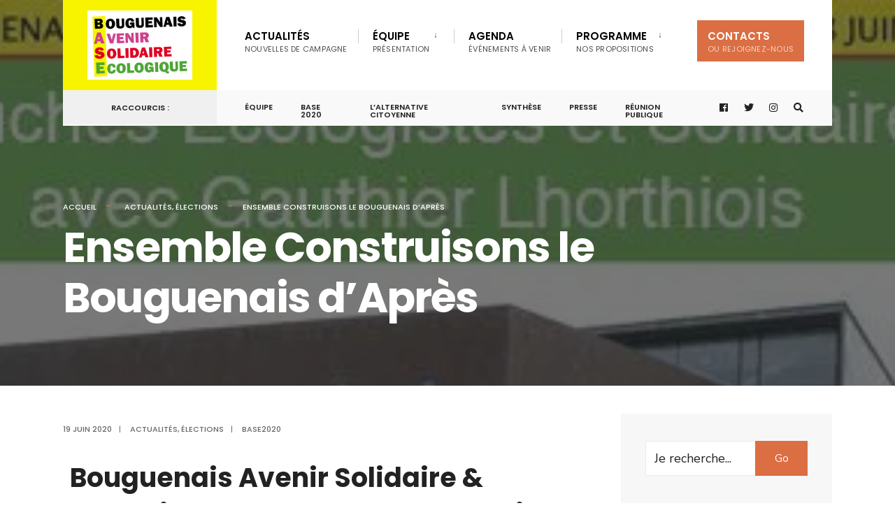

--- FILE ---
content_type: text/html; charset=UTF-8
request_url: https://www.base2020.fr/2020/06/ensemble-construisons-le-bouguenais-dapres/
body_size: 15998
content:
<!DOCTYPE html>
<html lang="fr-FR">
<head><meta charset="UTF-8">

<!-- Set the viewport width to device width for mobile -->
<meta name="viewport" content="width=device-width, initial-scale=1" />

<link rel="pingback" href="https://www.base2020.fr/xmlrpc.php" />

<title>Ensemble Construisons le Bouguenais d&rsquo;Après &#8211; BASE2020</title>
<link rel='dns-prefetch' href='//fonts.googleapis.com' />
<link rel='dns-prefetch' href='//s.w.org' />
<link rel="alternate" type="application/rss+xml" title="BASE2020 &raquo; Flux" href="https://www.base2020.fr/feed/" />
<link rel="alternate" type="application/rss+xml" title="BASE2020 &raquo; Flux des commentaires" href="https://www.base2020.fr/comments/feed/" />
<link rel="alternate" type="application/rss+xml" title="BASE2020 &raquo; Ensemble Construisons le Bouguenais d&rsquo;Après Flux des commentaires" href="https://www.base2020.fr/2020/06/ensemble-construisons-le-bouguenais-dapres/feed/" />
		<script type="text/javascript">
			window._wpemojiSettings = {"baseUrl":"https:\/\/s.w.org\/images\/core\/emoji\/12.0.0-1\/72x72\/","ext":".png","svgUrl":"https:\/\/s.w.org\/images\/core\/emoji\/12.0.0-1\/svg\/","svgExt":".svg","source":{"concatemoji":"https:\/\/www.base2020.fr\/wp-includes\/js\/wp-emoji-release.min.js?ver=5.3.20"}};
			!function(e,a,t){var n,r,o,i=a.createElement("canvas"),p=i.getContext&&i.getContext("2d");function s(e,t){var a=String.fromCharCode;p.clearRect(0,0,i.width,i.height),p.fillText(a.apply(this,e),0,0);e=i.toDataURL();return p.clearRect(0,0,i.width,i.height),p.fillText(a.apply(this,t),0,0),e===i.toDataURL()}function c(e){var t=a.createElement("script");t.src=e,t.defer=t.type="text/javascript",a.getElementsByTagName("head")[0].appendChild(t)}for(o=Array("flag","emoji"),t.supports={everything:!0,everythingExceptFlag:!0},r=0;r<o.length;r++)t.supports[o[r]]=function(e){if(!p||!p.fillText)return!1;switch(p.textBaseline="top",p.font="600 32px Arial",e){case"flag":return s([127987,65039,8205,9895,65039],[127987,65039,8203,9895,65039])?!1:!s([55356,56826,55356,56819],[55356,56826,8203,55356,56819])&&!s([55356,57332,56128,56423,56128,56418,56128,56421,56128,56430,56128,56423,56128,56447],[55356,57332,8203,56128,56423,8203,56128,56418,8203,56128,56421,8203,56128,56430,8203,56128,56423,8203,56128,56447]);case"emoji":return!s([55357,56424,55356,57342,8205,55358,56605,8205,55357,56424,55356,57340],[55357,56424,55356,57342,8203,55358,56605,8203,55357,56424,55356,57340])}return!1}(o[r]),t.supports.everything=t.supports.everything&&t.supports[o[r]],"flag"!==o[r]&&(t.supports.everythingExceptFlag=t.supports.everythingExceptFlag&&t.supports[o[r]]);t.supports.everythingExceptFlag=t.supports.everythingExceptFlag&&!t.supports.flag,t.DOMReady=!1,t.readyCallback=function(){t.DOMReady=!0},t.supports.everything||(n=function(){t.readyCallback()},a.addEventListener?(a.addEventListener("DOMContentLoaded",n,!1),e.addEventListener("load",n,!1)):(e.attachEvent("onload",n),a.attachEvent("onreadystatechange",function(){"complete"===a.readyState&&t.readyCallback()})),(n=t.source||{}).concatemoji?c(n.concatemoji):n.wpemoji&&n.twemoji&&(c(n.twemoji),c(n.wpemoji)))}(window,document,window._wpemojiSettings);
		</script>
		<style type="text/css">
img.wp-smiley,
img.emoji {
	display: inline !important;
	border: none !important;
	box-shadow: none !important;
	height: 1em !important;
	width: 1em !important;
	margin: 0 .07em !important;
	vertical-align: -0.1em !important;
	background: none !important;
	padding: 0 !important;
}
</style>
	<link rel='stylesheet' id='validate-engine-css-css'  href='https://www.base2020.fr/wp-content/plugins/wysija-newsletters/css/validationEngine.jquery.css?ver=2.13' type='text/css' media='all' />
<link rel='stylesheet' id='wp-block-library-css'  href='https://c0.wp.com/c/5.3.20/wp-includes/css/dist/block-library/style.min.css' type='text/css' media='all' />
<style id='wp-block-library-inline-css' type='text/css'>
.has-text-align-justify{text-align:justify;}
</style>
<link rel='stylesheet' id='contact-form-7-css'  href='https://www.base2020.fr/wp-content/plugins/contact-form-7/includes/css/styles.css?ver=5.1.9' type='text/css' media='all' />
<link rel='stylesheet' id='eleslider-style-css'  href='https://www.base2020.fr/wp-content/plugins/eleslider/assets/eleslider.css?ver=5.3.20' type='text/css' media='all' />
<link rel='stylesheet' id='events-manager-css'  href='https://www.base2020.fr/wp-content/plugins/events-manager/includes/css/events_manager.css?ver=5.973' type='text/css' media='all' />
<link rel='stylesheet' id='citygov-css'  href='https://www.base2020.fr/wp-content/themes/citygov/style.css?ver=5.3.20' type='text/css' media='all' />
<link rel='stylesheet' id='base2020-css'  href='https://www.base2020.fr/wp-content/themes/base2020/style.css?ver=5.3.20' type='text/css' media='all' />
<link rel='stylesheet' id='citygov-style-css'  href='https://www.base2020.fr/wp-content/themes/base2020/style.css?ver=5.3.20' type='text/css' media='all' />
<link rel='stylesheet' id='fontawesome-css'  href='https://www.base2020.fr/wp-content/themes/citygov/styles/fontawesome.css?ver=5.3.20' type='text/css' media='all' />
<link rel='stylesheet' id='citygov-mobile-css'  href='https://www.base2020.fr/wp-content/themes/citygov/style-mobile.css?ver=5.3.20' type='text/css' media='all' />
<link rel='stylesheet' id='elementor-icons-css'  href='https://www.base2020.fr/wp-content/plugins/elementor/assets/lib/eicons/css/elementor-icons.min.css?ver=5.7.0' type='text/css' media='all' />
<link rel='stylesheet' id='elementor-animations-css'  href='https://www.base2020.fr/wp-content/plugins/elementor/assets/lib/animations/animations.min.css?ver=2.9.12' type='text/css' media='all' />
<link rel='stylesheet' id='elementor-frontend-css'  href='https://www.base2020.fr/wp-content/plugins/elementor/assets/css/frontend.min.css?ver=2.9.12' type='text/css' media='all' />
<link rel='stylesheet' id='redux-google-fonts-themnific_redux-css'  href='https://fonts.googleapis.com/css?family=Nunito+Sans%3A200%2C300%2C400%2C600%2C700%2C800%2C900%2C200italic%2C300italic%2C400italic%2C600italic%2C700italic%2C800italic%2C900italic%7CPoppins%3A600%2C400%2C700%2C500&#038;subset=latin&#038;ver=1579733398' type='text/css' media='all' />
<link rel='stylesheet' id='social-logos-css'  href='https://c0.wp.com/p/jetpack/8.6.4/_inc/social-logos/social-logos.min.css' type='text/css' media='all' />
<link rel='stylesheet' id='jetpack_css-css'  href='https://c0.wp.com/p/jetpack/8.6.4/css/jetpack.css' type='text/css' media='all' />
<script type='text/javascript' src='https://c0.wp.com/c/5.3.20/wp-includes/js/jquery/jquery.js'></script>
<script type='text/javascript' src='https://c0.wp.com/c/5.3.20/wp-includes/js/jquery/jquery-migrate.min.js'></script>
<script type='text/javascript' src='https://c0.wp.com/c/5.3.20/wp-includes/js/jquery/ui/core.min.js'></script>
<script type='text/javascript' src='https://c0.wp.com/c/5.3.20/wp-includes/js/jquery/ui/widget.min.js'></script>
<script type='text/javascript' src='https://c0.wp.com/c/5.3.20/wp-includes/js/jquery/ui/position.min.js'></script>
<script type='text/javascript' src='https://c0.wp.com/c/5.3.20/wp-includes/js/jquery/ui/mouse.min.js'></script>
<script type='text/javascript' src='https://c0.wp.com/c/5.3.20/wp-includes/js/jquery/ui/sortable.min.js'></script>
<script type='text/javascript' src='https://c0.wp.com/c/5.3.20/wp-includes/js/jquery/ui/datepicker.min.js'></script>
<script type='text/javascript'>
jQuery(document).ready(function(jQuery){jQuery.datepicker.setDefaults({"closeText":"Fermer","currentText":"Aujourd\u2019hui","monthNames":["janvier","f\u00e9vrier","mars","avril","mai","juin","juillet","ao\u00fbt","septembre","octobre","novembre","d\u00e9cembre"],"monthNamesShort":["Jan","F\u00e9v","Mar","Avr","Mai","Juin","Juil","Ao\u00fbt","Sep","Oct","Nov","D\u00e9c"],"nextText":"Suivant","prevText":"Pr\u00e9c\u00e9dent","dayNames":["dimanche","lundi","mardi","mercredi","jeudi","vendredi","samedi"],"dayNamesShort":["dim","lun","mar","mer","jeu","ven","sam"],"dayNamesMin":["D","L","M","M","J","V","S"],"dateFormat":"d MM yy","firstDay":1,"isRTL":false});});
</script>
<script type='text/javascript' src='https://c0.wp.com/c/5.3.20/wp-includes/js/jquery/ui/menu.min.js'></script>
<script type='text/javascript' src='https://c0.wp.com/c/5.3.20/wp-includes/js/dist/vendor/wp-polyfill.min.js'></script>
<script type='text/javascript'>
( 'fetch' in window ) || document.write( '<script src="https://www.base2020.fr/wp-includes/js/dist/vendor/wp-polyfill-fetch.min.js?ver=3.0.0"></scr' + 'ipt>' );( document.contains ) || document.write( '<script src="https://www.base2020.fr/wp-includes/js/dist/vendor/wp-polyfill-node-contains.min.js?ver=3.26.0-0"></scr' + 'ipt>' );( window.FormData && window.FormData.prototype.keys ) || document.write( '<script src="https://www.base2020.fr/wp-includes/js/dist/vendor/wp-polyfill-formdata.min.js?ver=3.0.12"></scr' + 'ipt>' );( Element.prototype.matches && Element.prototype.closest ) || document.write( '<script src="https://www.base2020.fr/wp-includes/js/dist/vendor/wp-polyfill-element-closest.min.js?ver=2.0.2"></scr' + 'ipt>' );
</script>
<script type='text/javascript' src='https://c0.wp.com/c/5.3.20/wp-includes/js/dist/dom-ready.min.js'></script>
<script type='text/javascript' src='https://c0.wp.com/c/5.3.20/wp-includes/js/dist/a11y.min.js'></script>
<script type='text/javascript'>
/* <![CDATA[ */
var uiAutocompleteL10n = {"noResults":"Aucun r\u00e9sultat.","oneResult":"Un r\u00e9sultat trouv\u00e9. Utilisez les fl\u00e8ches haut et bas du clavier pour les parcourir. ","manyResults":"%d r\u00e9sultats trouv\u00e9s. Utilisez les fl\u00e8ches haut et bas du clavier pour les parcourir.","itemSelected":"\u00c9l\u00e9ment s\u00e9lectionn\u00e9."};
/* ]]> */
</script>
<script type='text/javascript' src='https://c0.wp.com/c/5.3.20/wp-includes/js/jquery/ui/autocomplete.min.js'></script>
<script type='text/javascript' src='https://c0.wp.com/c/5.3.20/wp-includes/js/jquery/ui/resizable.min.js'></script>
<script type='text/javascript' src='https://c0.wp.com/c/5.3.20/wp-includes/js/jquery/ui/draggable.min.js'></script>
<script type='text/javascript' src='https://c0.wp.com/c/5.3.20/wp-includes/js/jquery/ui/button.min.js'></script>
<script type='text/javascript' src='https://c0.wp.com/c/5.3.20/wp-includes/js/jquery/ui/dialog.min.js'></script>
<script type='text/javascript'>
/* <![CDATA[ */
var EM = {"ajaxurl":"https:\/\/www.base2020.fr\/wp-admin\/admin-ajax.php","locationajaxurl":"https:\/\/www.base2020.fr\/wp-admin\/admin-ajax.php?action=locations_search","firstDay":"1","locale":"fr","dateFormat":"dd\/mm\/yy","ui_css":"https:\/\/www.base2020.fr\/wp-content\/plugins\/events-manager\/includes\/css\/jquery-ui.min.css","show24hours":"1","is_ssl":"1","google_maps_api":"AIzaSyDde9Nia0MF6NPDrsJVkzWivOLWnfxHbm0","google_maps_styles":[{"elementType":"geometry","stylers":[{"color":"#ebe3cd"}]},{"elementType":"labels.text.fill","stylers":[{"color":"#523735"}]},{"elementType":"labels.text.stroke","stylers":[{"color":"#f5f1e6"}]},{"featureType":"administrative","elementType":"geometry.stroke","stylers":[{"color":"#c9b2a6"}]},{"featureType":"administrative.land_parcel","elementType":"geometry.stroke","stylers":[{"color":"#dcd2be"}]},{"featureType":"administrative.land_parcel","elementType":"labels.text.fill","stylers":[{"color":"#ae9e90"}]},{"featureType":"landscape.natural","elementType":"geometry","stylers":[{"color":"#dfd2ae"}]},{"featureType":"poi","elementType":"geometry","stylers":[{"color":"#dfd2ae"}]},{"featureType":"poi","elementType":"labels.text.fill","stylers":[{"color":"#93817c"}]},{"featureType":"poi.park","elementType":"geometry.fill","stylers":[{"color":"#a5b076"}]},{"featureType":"poi.park","elementType":"labels.text.fill","stylers":[{"color":"#447530"}]},{"featureType":"road","elementType":"geometry","stylers":[{"color":"#f5f1e6"}]},{"featureType":"road.arterial","elementType":"geometry","stylers":[{"color":"#fdfcf8"}]},{"featureType":"road.highway","elementType":"geometry","stylers":[{"color":"#f8c967"}]},{"featureType":"road.highway","elementType":"geometry.stroke","stylers":[{"color":"#e9bc62"}]},{"featureType":"road.highway.controlled_access","elementType":"geometry","stylers":[{"color":"#e98d58"}]},{"featureType":"road.highway.controlled_access","elementType":"geometry.stroke","stylers":[{"color":"#db8555"}]},{"featureType":"road.local","elementType":"labels.text.fill","stylers":[{"color":"#806b63"}]},{"featureType":"transit.line","elementType":"geometry","stylers":[{"color":"#dfd2ae"}]},{"featureType":"transit.line","elementType":"labels.text.fill","stylers":[{"color":"#8f7d77"}]},{"featureType":"transit.line","elementType":"labels.text.stroke","stylers":[{"color":"#ebe3cd"}]},{"featureType":"transit.station","elementType":"geometry","stylers":[{"color":"#dfd2ae"}]},{"featureType":"water","elementType":"geometry.fill","stylers":[{"color":"#b9d3c2"}]},{"featureType":"water","elementType":"labels.text.fill","stylers":[{"color":"#92998d"}]}],"bookingInProgress":"Veuillez patienter pendant que la r\u00e9servation est soumise.","tickets_save":"Enregistrer le billet","bookingajaxurl":"https:\/\/www.base2020.fr\/wp-admin\/admin-ajax.php","bookings_export_save":"Exporter les r\u00e9servations","bookings_settings_save":"Enregistrer","booking_delete":"Confirmez-vous vouloir le supprimer\u00a0?","booking_offset":"30","bb_full":"Sold Out","bb_book":"Book Now","bb_booking":"Booking...","bb_booked":"Booking Submitted","bb_error":"Booking Error. Try again?","bb_cancel":"Cancel","bb_canceling":"Canceling...","bb_cancelled":"Cancelled","bb_cancel_error":"Cancellation Error. Try again?","txt_search":"Rechercher","txt_searching":"Recherche en cours...","txt_loading":"Chargement en cours..."};
/* ]]> */
</script>
<script type='text/javascript' src='https://www.base2020.fr/wp-content/plugins/events-manager/includes/js/events-manager.js?ver=5.973'></script>
<link rel='https://api.w.org/' href='https://www.base2020.fr/wp-json/' />
<link rel="EditURI" type="application/rsd+xml" title="RSD" href="https://www.base2020.fr/xmlrpc.php?rsd" />
<link rel="wlwmanifest" type="application/wlwmanifest+xml" href="https://www.base2020.fr/wp-includes/wlwmanifest.xml" /> 
<link rel='prev' title='LIAISONS AÉRIENNES INTÉRIEURES: LE FERROVIAIRE DOIT PRENDRE LA PLACE DE L&rsquo;AVION' href='https://www.base2020.fr/2020/06/liaisons-aeriennes-interieures-le-ferroviaire-doit-prendre-la-place-de-lavion/' />
<link rel='next' title='Ville de Bouguenais (officiel) &#8211; Conseil Municipal 18 juin 2020' href='https://www.base2020.fr/2020/06/ville-de-bouguenais-officiel-conseil-municipal-18-juin-2020/' />
<meta name="generator" content="WordPress 5.3.20" />
<link rel="canonical" href="https://www.base2020.fr/2020/06/ensemble-construisons-le-bouguenais-dapres/" />
<link rel='shortlink' href='https://www.base2020.fr/?p=6915' />
<link rel="alternate" type="application/json+oembed" href="https://www.base2020.fr/wp-json/oembed/1.0/embed?url=https%3A%2F%2Fwww.base2020.fr%2F2020%2F06%2Fensemble-construisons-le-bouguenais-dapres%2F" />
<link rel="alternate" type="text/xml+oembed" href="https://www.base2020.fr/wp-json/oembed/1.0/embed?url=https%3A%2F%2Fwww.base2020.fr%2F2020%2F06%2Fensemble-construisons-le-bouguenais-dapres%2F&#038;format=xml" />

<link rel='dns-prefetch' href='//c0.wp.com'/>
<link rel='dns-prefetch' href='//i0.wp.com'/>
<link rel='dns-prefetch' href='//i1.wp.com'/>
<link rel='dns-prefetch' href='//i2.wp.com'/>
<link rel='dns-prefetch' href='//jetpack.wordpress.com'/>
<link rel='dns-prefetch' href='//s0.wp.com'/>
<link rel='dns-prefetch' href='//s1.wp.com'/>
<link rel='dns-prefetch' href='//s2.wp.com'/>
<link rel='dns-prefetch' href='//public-api.wordpress.com'/>
<link rel='dns-prefetch' href='//0.gravatar.com'/>
<link rel='dns-prefetch' href='//1.gravatar.com'/>
<link rel='dns-prefetch' href='//2.gravatar.com'/>
<style type='text/css'>img#wpstats{display:none}</style>			<style type="text/css">
				/* If html does not have either class, do not show lazy loaded images. */
				html:not( .jetpack-lazy-images-js-enabled ):not( .js ) .jetpack-lazy-image {
					display: none;
				}
			</style>
			<script>
				document.documentElement.classList.add(
					'jetpack-lazy-images-js-enabled'
				);
			</script>
		
<!-- Jetpack Open Graph Tags -->
<meta property="og:type" content="article" />
<meta property="og:title" content="Ensemble Construisons le Bouguenais d&rsquo;Après" />
<meta property="og:url" content="https://www.base2020.fr/2020/06/ensemble-construisons-le-bouguenais-dapres/" />
<meta property="og:description" content="Bouguenais Avenir Solidaire &amp; Ecologique avec Gauches Ecologistes et Solidaires Refusant la triangulaire mais inquiet de l&rsquo;arrivée possible de la droite macroniste, BASE devait-il rester …" />
<meta property="article:published_time" content="2020-06-19T21:26:49+00:00" />
<meta property="article:modified_time" content="2020-06-19T21:26:49+00:00" />
<meta property="og:site_name" content="BASE2020" />
<meta property="og:image" content="https://i0.wp.com/www.base2020.fr/wp-content/uploads/2020/06/cbas.jpeg?fit=413%2C586&amp;ssl=1" />
<meta property="og:image:width" content="413" />
<meta property="og:image:height" content="586" />
<meta property="og:locale" content="fr_FR" />
<meta name="twitter:creator" content="@Collectif_cBASE" />
<meta name="twitter:site" content="@Collectif_cBASE" />
<meta name="twitter:text:title" content="Ensemble Construisons le Bouguenais d&rsquo;Après" />
<meta name="twitter:image" content="https://i0.wp.com/www.base2020.fr/wp-content/uploads/2020/06/cbas.jpeg?fit=413%2C586&#038;ssl=1&#038;w=640" />
<meta name="twitter:card" content="summary_large_image" />

<!-- End Jetpack Open Graph Tags -->
<style type="text/css" title="dynamic-css" class="options-output">body,input,button,select,#wpmem_reg fieldset,#wpmem_login fieldset{font-family:"Nunito Sans";font-weight:400;font-style:normal;color:#232323;font-size:18px;}body,.postbar{background-color:#fff;}.ghost,.single .give-goal-progress,.sidebar_item,#comments .navigation a,a.page-numbers,.page-numbers.dots{background-color:#f7f7f7;}a,.events-table h3 a{color:#222;}a:hover,.events-table h3 a:hover{color:#C95D5D;}a:active,.events-table h3 a:active{color:#000;}.entry a,.events-table h3 a:hover{color:#E8816E;}.events-table h3 a:hover{border-color:#E8816E;}.entry p a:hover{background-color:#C95D5D;}.p-border,.sidebar_item,.give-goal-progress,.meta,h3#reply-title,.tagcloud a,.taggs a,.page-numbers,input,textarea,select,.nav_item a,.tp_recent_tweets ul li,.page-link a span,.post-pagination>p a{border-color:#eaeaea;}#sidebar,.post-pagination span{color:#333333;}.widgetable a{color:#000000;}.container_head,.header_fullwidth #header,.header_transparent #header.scrolled{background-color:#ffffff;}#titles{background-color:#f8f400;}#header h1 a{color:#ffffff;}.nav>li>a,.bottomnav p{font-family:Poppins;font-weight:600;font-style:normal;color:#000;font-size:15px;}.nav li.current-menu-item>a,.nav >li>a:hover{border-color:#E8816E;}.nav li ul{background-color:#222933;}.nav>li>ul:after,.nav > li.mega:hover::after{border-left-color:#222933;}.nav ul li>a,.topnav .menu_label,.topnav .social-menu span{font-family:Poppins;font-weight:400;font-style:normal;color:#fff;font-size:14px;}#main-nav>li.special>a{background-color:#db6e43;}#main-nav>li.special>a,#main-nav .special a i{color:#ffffff;}#bottombar{background-color:#f9f9f9;}#bottombar p,#bottombar a,#bottombar span,#bottombar a:hover{color:#222222;}#titles,p.menu_label{width:220px;}#titles .logo{margin-top:15px;margin-bottom:15px;}#navigation{padding-top:14px;padding-bottom:5px;}#footer,#footer .searchform input.s,.footop-right{background-color:#101010;}#footer p,#footer{color:#a8bbc4;}#footer a,#footer h2,#footer h3,#footer h4,#footer .meta,#footer .meta a,#footer .searchform input.s{color:#cedcdd;}#footer a:hover{color:#f8f400;}#footer li.cat-item,.footer-logo,#copyright,#footer .tagcloud a,#footer .tp_recent_tweets ul li,#footer .p-border,#footer .searchform input.s,#footer input,#footer .landing-section{border-color:#40535b;}.footop{background-color:#f8f400;}#footop h2,#footop a,#foo-spec{color:#333333;}h1{font-family:Poppins;font-weight:700;font-style:normal;color:#000;font-size:24px;}h1.entry-title,h1.archiv,.eleslideinside h1,.eleslideinside h2{font-family:Poppins;font-weight:700;font-style:normal;color:#222;font-size:60px;}h2.posttitle{font-family:Poppins;font-weight:700;font-style:normal;color:#222;font-size:40px;}h2,.entry h1,.entry h2,.entry h3,.entry h4,.entry h5,.entry h6{font-family:Poppins;font-weight:700;font-style:normal;color:#222;font-size:22px;}h3,.format-quote .teaser,#wpmem_reg legend, #wpmem_login legend,.give-goal-progress{font-family:Poppins;font-weight:700;font-style:normal;color:#222;font-size:22px;}h4,.tptn_posts_widget li::before,.sidebar_item .menu>li>a{font-family:Poppins;font-weight:700;font-style:normal;color:#222;font-size:17px;}h5,.comment-author cite,.tab-post h4,.tptn_title,.submit,.nav-previous a,#comments .reply a,.post-pagination,.mc4wp-form input,.woocommerce #respond input#submit, .woocommerce a.button,.woocommerce button.button, .woocommerce input.button,.tmnf_events_widget a,.post-nav-text,a.event_button,.give-btn{font-family:Poppins;font-weight:600;font-style:normal;color:#000;font-size:15px;}h6,.su-button span,.owl-nav>div,.awesome-weather-wrap{font-family:Poppins;font-weight:500;font-style:normal;color:#000;font-size:11px;}.meta,.meta a,.crumb{font-family:Poppins;font-weight:500;font-style:normal;color:#686868;font-size:11px;}a.searchSubmit,.ribbon,.woocommerce #respond input#submit,.woocommerce a.button,.woocommerce button.button.alt,.woocommerce input.button.alt,.woocommerce a.button.alt,.woocommerce button.button, .woocommerce input.button,#respond #submit,.page-numbers.current,a.mainbutton,#submit,#comments .navigation a,.tagssingle a,.contact-form .submit,.wpcf7-submit,a.comment-reply-link,.dekoline:before,.eleslideinside h2:before,.item_inn:before,.meta_more a,.owl-nav > div,.page-link>span,.button_div input,button.give-btn-reveal,.give-btn-modal,.give-submit.give-btn{background-color:#db6e43;}input.button,button.submit,#sidebar ul.menu a:hover,#sidebar ul.menu .current-menu-item>a,.page-link>span{border-color:#db6e43;}.main-breadcrumbs span:after{color:#db6e43;}a.searchSubmit,.ribbon,.ribbon a,.ribbon p,#footer .ribbon,.woocommerce #respond input#submit,.woocommerce a.button.alt,.woocommerce input.button.alt,.woocommerce a.button,.woocommerce button.button.alt, .woocommerce button.button, .woocommerce input.button,#comments .reply a,#respond #submit,#footer a.mainbutton,a.mainbutton,.tmnf_icon,a.mainbutton,#submit,#comments .navigation a,.tagssingle a,.wpcf7-submit,.mc4wp-form input[type="submit"],a.comment-reply-link,.page-numbers.current,.meta_more a,.owl-next:before,.owl-prev:before,.page-link>span,.button_div input,button.give-btn-reveal,.give-btn-modal,.give-submit.give-btn{color:#ffffff;}a.searchSubmit:hover,.ribbon:hover,a.mainbutton:hover,.entry a.ribbon:hover,.woocommerce #respond input#submit:hover,.woocommerce a.button.alt:hover,.woocommerce a.button:hover, .woocommerce button.button:hover,.woocommerce input.button.alt:hover,.woocommerce input.button:hover,.meta_more a:hover,.owl-nav>div:hover,#main-nav>li.special>a:hover,button.give-btn-reveal:hover,.give-btn-modal:hover,.give-submit.give-btn:hover{background-color:#003356;}input.button:hover,button.submit:hover{border-color:#003356;}#footer a.mainbutton:hover,.ribbon:hover,.ribbon:hover a,.ribbon a:hover,.entry a.ribbon:hover,a.mainbutton:hover,.woocommerce #respond input#submit:hover, .woocommerce a.button:hover, .woocommerce button.button:hover, .woocommerce input.button:hover,.meta_more a:hover,.owl-next:hover:before,.owl-prev:hover:before,#main-nav>li.special>a:hover,button.give-btn-reveal:hover,.give-btn-modal:hover,.give-submit.give-btn:hover{color:#ffffff;}.imgwrap,.post-nav-image,.page-header{background-color:#1E1E1E;}.page-header,.page-header a,.page-header h1,.page-header h2,.main-breadcrumbs span{color:#ffffff;}</style>
</head>

     
<body class="post-template-default single single-post postid-6915 single-format-standard elementor-default elementor-kit-6949 elementor-page elementor-page-6915">

<div class="upper tmnf-sidebar-active header_default">
   
    <div id="header" class="tranz" itemscope itemtype="http://schema.org/WPHeader">
    
    	<div class="container_head">
            
            <a class="screen-reader-text ribbon skip-link" href="#content_start">Passer au contenu</a>
    
            <div class="clearfix"></div>
            
            <div id="titles" class="tranz2">
            
                                        
                <a class="logo" href="https://www.base2020.fr/">
                
                    <img class="tranz" src="https://www.base2020.fr/wp-content/uploads/2020/01/logo-base.png" alt="BASE2020"/>
                        
                </a>
                
                            
            </div><!-- end #titles  -->
            
            <div class="header-right for-menu">
                <input type="checkbox" id="showmenu" aria-label="Ouverture menu">
                <label for="showmenu" class="show-menu ribbon" tabindex="0"><i class="fas fa-bars"></i> <span>Menu</span></label>
               
                <nav id="navigation" class="rad tranz" itemscope itemtype="http://schema.org/SiteNavigationElement" role="navigation" aria-label="Menu principal"> 
                    
                    <ul id="main-nav" class="nav" role="menubar"><li id="menu-item-5514" class="menu-item menu-item-type-post_type menu-item-object-page current_page_parent menu-item-5514"><a href="https://www.base2020.fr/actus/">Actualités<span class="menu-item-description">Nouvelles de campagne</span></a></li>
<li id="menu-item-6511" class="mega menu-item menu-item-type-custom menu-item-object-custom menu-item-has-children menu-item-6511" aria-haspopup="true" aria-expanded="false" tabindex="0"><a>ÉQUIPE<span class="menu-item-description">Présentation</span></a>
<ul class="sub-menu">
	<li id="menu-item-6696" class="menu-item menu-item-type-post_type menu-item-object-page menu-item-6696"><a href="https://www.base2020.fr/virgine-deneufve/">Virginie  Deneufve</a></li>
	<li id="menu-item-6502" class="menu-item menu-item-type-post_type menu-item-object-page menu-item-6502"><a href="https://www.base2020.fr/base/equipe/cecile-coellier/">Cécile COËLLIER</a></li>
	<li id="menu-item-6751" class="menu-item menu-item-type-post_type menu-item-object-page menu-item-6751"><a href="https://www.base2020.fr/marie-claude-lambert/">Marie-Claude Lambert</a></li>
	<li id="menu-item-6506" class="menu-item menu-item-type-post_type menu-item-object-page menu-item-6506"><a href="https://www.base2020.fr/base/equipe/cecile-delhomeau/">Cecile Delhommeau</a></li>
	<li id="menu-item-6671" class="menu-item menu-item-type-post_type menu-item-object-page menu-item-6671"><a href="https://www.base2020.fr/nathalie-fretillet/">Nathalie Frétillet</a></li>
	<li id="menu-item-6549" class="menu-item menu-item-type-post_type menu-item-object-page menu-item-6549"><a href="https://www.base2020.fr/colette-bricaud-2/">Colette Bricaud</a></li>
	<li id="menu-item-6500" class="menu-item menu-item-type-post_type menu-item-object-page menu-item-6500"><a href="https://www.base2020.fr/base/equipe/caroline-vaugrenard/">Caroline Vaugrenard</a></li>
	<li id="menu-item-6533" class="menu-item menu-item-type-post_type menu-item-object-page menu-item-6533"><a href="https://www.base2020.fr/base/equipe/sarah-corbiller/">Sarah Corbiller</a></li>
	<li id="menu-item-6708" class="menu-item menu-item-type-post_type menu-item-object-page menu-item-6708"><a href="https://www.base2020.fr/joel-gouin-de-roumigny/">Joël Gouin de Roumigny</a></li>
	<li id="menu-item-6501" class="menu-item menu-item-type-post_type menu-item-object-page menu-item-6501"><a href="https://www.base2020.fr/base/equipe/patrick-nicolon/">Patrick Nicolon</a></li>
	<li id="menu-item-6503" class="menu-item menu-item-type-post_type menu-item-object-page menu-item-6503"><a href="https://www.base2020.fr/base/equipe/jean-claude-chauvigne/">Jean-Claude Chauvigné</a></li>
	<li id="menu-item-6505" class="menu-item menu-item-type-post_type menu-item-object-page menu-item-6505"><a href="https://www.base2020.fr/base/equipe/carlos-de-pinho/">Carlos De Pinho</a></li>
	<li id="menu-item-6504" class="menu-item menu-item-type-post_type menu-item-object-page menu-item-6504"><a href="https://www.base2020.fr/base/equipe/bruno-piquet/">Bruno Piquet</a></li>
	<li id="menu-item-6684" class="menu-item menu-item-type-post_type menu-item-object-page menu-item-6684"><a href="https://www.base2020.fr/jean-getin-2/">Jean Gétin</a></li>
	<li id="menu-item-6507" class="menu-item menu-item-type-post_type menu-item-object-page menu-item-6507"><a href="https://www.base2020.fr/base/equipe/mathias-girard/">Mathias Girard</a></li>
	<li id="menu-item-6508" class="menu-item menu-item-type-post_type menu-item-object-page menu-item-6508"><a href="https://www.base2020.fr/base/equipe/philippe-joubert/">Philippe Joubert</a></li>
	<li id="menu-item-6544" class="menu-item menu-item-type-post_type menu-item-object-page menu-item-6544"><a href="https://www.base2020.fr/jacky-gouy/">Jacky GOUY</a></li>
</ul>
</li>
<li id="menu-item-5534" class="menu-item menu-item-type-post_type menu-item-object-page menu-item-5534"><a href="https://www.base2020.fr/agenda/">Agenda<span class="menu-item-description">Événements à venir</span></a></li>
<li id="menu-item-5601" class="mega menu-item menu-item-type-custom menu-item-object-custom menu-item-has-children menu-item-5601" aria-haspopup="true" aria-expanded="false" tabindex="0"><a>Programme<span class="menu-item-description">Nos propositions</span></a>
<ul class="sub-menu">
	<li id="menu-item-5602" class="menu-item menu-item-type-custom menu-item-object-custom menu-item-has-children menu-item-5602" aria-haspopup="true" aria-expanded="false" tabindex="0"><a>Vie politique</a>
	<ul class="sub-menu">
		<li id="menu-item-6095" class="menu-item menu-item-type-post_type menu-item-object-page menu-item-has-children menu-item-6095" aria-haspopup="true" aria-expanded="false" tabindex="0"><a href="https://www.base2020.fr/programme/gouvernance/">Gouvernance</a>
		<ul class="sub-menu">
			<li id="menu-item-6314" class="menu-item menu-item-type-post_type menu-item-object-page menu-item-6314"><a href="https://www.base2020.fr/programme/gouvernance/lorganisation-et-le-fonctionnement-avec-les-habitant-e-s/">L’organisation et le fonctionnement avec les habitant.e.s</a></li>
			<li id="menu-item-6307" class="menu-item menu-item-type-post_type menu-item-object-page menu-item-6307"><a href="https://www.base2020.fr/programme/gouvernance/lorganisation-et-fonctionnement-interne-des-elu-e-s/">L’organisation  et fonctionnement interne des élu.e.s</a></li>
			<li id="menu-item-6323" class="menu-item menu-item-type-post_type menu-item-object-page menu-item-6323"><a href="https://www.base2020.fr/programme/gouvernance/la-charte-de-lelu-e/">La charte de l’élu.e</a></li>
		</ul>
</li>
		<li id="menu-item-6089" class="menu-item menu-item-type-post_type menu-item-object-page menu-item-6089"><a href="https://www.base2020.fr/programme/metropole/">Métropole</a></li>
	</ul>
</li>
	<li id="menu-item-5605" class="menu-item menu-item-type-custom menu-item-object-custom menu-item-has-children menu-item-5605" aria-haspopup="true" aria-expanded="false" tabindex="0"><a>Justice Sociale</a>
	<ul class="sub-menu">
		<li id="menu-item-6093" class="menu-item menu-item-type-post_type menu-item-object-page menu-item-6093"><a href="https://www.base2020.fr/programme/social-culture-sante/">Social, Culture, Santé</a></li>
		<li id="menu-item-6091" class="menu-item menu-item-type-post_type menu-item-object-page menu-item-6091"><a href="https://www.base2020.fr/programme/tranquillite-publique/">Tranquilité Publique</a></li>
	</ul>
</li>
	<li id="menu-item-5603" class="menu-item menu-item-type-custom menu-item-object-custom menu-item-has-children menu-item-5603" aria-haspopup="true" aria-expanded="false" tabindex="0"><a>Vie Locale</a>
	<ul class="sub-menu">
		<li id="menu-item-6094" class="menu-item menu-item-type-post_type menu-item-object-page menu-item-6094"><a href="https://www.base2020.fr/programme/urbanisme/">Urbanisme</a></li>
		<li id="menu-item-6092" class="menu-item menu-item-type-post_type menu-item-object-page menu-item-6092"><a href="https://www.base2020.fr/programme/sport-vie-associative/">Sport, Vie Associative</a></li>
	</ul>
</li>
	<li id="menu-item-5604" class="menu-item menu-item-type-custom menu-item-object-custom menu-item-has-children menu-item-5604" aria-haspopup="true" aria-expanded="false" tabindex="0"><a>Environnement</a>
	<ul class="sub-menu">
		<li id="menu-item-6090" class="menu-item menu-item-type-post_type menu-item-object-page menu-item-6090"><a href="https://www.base2020.fr/programme/transports/">Transports</a></li>
		<li id="menu-item-6088" class="menu-item menu-item-type-post_type menu-item-object-page menu-item-6088"><a href="https://www.base2020.fr/programme/transition/">Transition</a></li>
		<li id="menu-item-6087" class="menu-item menu-item-type-post_type menu-item-object-page menu-item-6087"><a href="https://www.base2020.fr/programme/agriculture-economie/">Agriculture – Economie</a></li>
	</ul>
</li>
</ul>
</li>
<li id="menu-item-5480" class="special menu-item menu-item-type-post_type menu-item-object-page menu-item-5480"><a href="https://www.base2020.fr/contacts/">Contacts<span class="menu-item-description">ou rejoignez-nous</span></a></li>
</ul>                
                </nav>
            
            </div><!-- end .header-right  -->
            
            <div class="clearfix"></div>
            
            <div id="bottombar" class="bottomnav tranz" role="navigation" aria-label="Raccourcis">
            
                					<p class="menu_label">Raccourcis :</p>
				                
                <div class="header-right">
                
                    <ul id="add-nav" class="nav"><li id="menu-item-5542" class="menu-item menu-item-type-post_type menu-item-object-page menu-item-5542"><a href="https://www.base2020.fr/base/equipe/">Équipe</a></li>
<li id="menu-item-6107" class="menu-item menu-item-type-post_type menu-item-object-page menu-item-6107"><a href="https://www.base2020.fr/base/">BASE 2020</a></li>
<li id="menu-item-6447" class="menu-item menu-item-type-post_type menu-item-object-page menu-item-6447"><a href="https://www.base2020.fr/lalternative-citoyenne/">L’ALTERNATIVE CITOYENNE</a></li>
<li id="menu-item-6488" class="menu-item menu-item-type-post_type menu-item-object-page menu-item-6488"><a href="https://www.base2020.fr/synthese/">Synthèse</a></li>
<li id="menu-item-6347" class="menu-item menu-item-type-taxonomy menu-item-object-category menu-item-6347"><a href="https://www.base2020.fr/category/actualite/presse/">Presse</a></li>
<li id="menu-item-6393" class="menu-item menu-item-type-taxonomy menu-item-object-category menu-item-6393"><a href="https://www.base2020.fr/category/actualite/reunion-publique/">Réunion Publique</a></li>
</ul>                    
                    			            <ul class="social-menu tranz">
            
                        
                        <li class="sprite-facebook"><a class="mk-social-facebook" href="https://www.facebook.com/Collectif-Citoyen-Bouguenais-Avenir-Solidaire-et-Ecologique-100599048152978/"><i class="fab fa-facebook"></i><span>Facebook</span></a></li>            
                        <li class="sprite-twitter"><a class="mk-social-twitter-alt" href="https://twitter.com/Collectif_cBASE"><i class="fab fa-twitter"></i><span>Twitter</span></a></li>            
                        
                        
                        
                        <li class="sprite-instagram"><a class="mk-social-photobucket" href="https://www.instagram.com/ccbase2020/"><i class="fab fa-instagram"></i><span>Instagram</span></a></li>            
                        
                        
                        
                        
                        
                        
                        
                        
                        
                        
                        
                        
                        
                        
                        
                        
            <li class="search-item">
            
            	<a class="searchOpen" href="" aria-label="Ouverture fenêtre recherche"><i class="fas fa-search"></i><span class="screen-reader-text">Open Search Window</span></a></li>
            
            </ul>                
                </div>
            
            </div><!-- end #bottombar  -->
            
            <div class="clearfix"></div>
        
        </div><!-- end .container  -->
    
    </div><!-- end #header  -->


<div class="wrapper p-border">
  
    
      
<div itemscope itemtype="http://schema.org/NewsArticle">
<meta itemscope itemprop="mainEntityOfPage"  content=""  itemType="https://schema.org/WebPage" itemid="https://www.base2020.fr/2020/06/ensemble-construisons-le-bouguenais-dapres/"/>

<div class="page-header">

    <img width="413" height="586" src="https://i0.wp.com/www.base2020.fr/wp-content/uploads/2020/06/cbas.jpeg?resize=413%2C586&amp;ssl=1" class="standard grayscale grayscale-fade wp-post-image jetpack-lazy-image" alt="" data-lazy-srcset="https://i0.wp.com/www.base2020.fr/wp-content/uploads/2020/06/cbas.jpeg?w=413&amp;ssl=1 413w, https://i0.wp.com/www.base2020.fr/wp-content/uploads/2020/06/cbas.jpeg?resize=211%2C300&amp;ssl=1 211w" data-lazy-sizes="(max-width: 413px) 100vw, 413px" data-lazy-src="https://i0.wp.com/www.base2020.fr/wp-content/uploads/2020/06/cbas.jpeg?resize=413%2C586&amp;ssl=1&amp;is-pending-load=1" srcset="[data-uri]" />    
    <div class="container">

    	<div class="main-breadcrumbs">
        
        	<span class="crumb"><a href="https://www.base2020.fr/">Accueil</a></span>
 <span class="crumb"><a href="https://www.base2020.fr/category/actualite/" rel="category tag">Actualités</a>, <a href="https://www.base2020.fr/category/actualite/elections/" rel="category tag">Élections</a></span><span class="crumb">Ensemble Construisons le Bouguenais d&rsquo;Après</span>            
        </div>

        <h1 class="entry-title"><span itemprop="name">Ensemble Construisons le Bouguenais d&rsquo;Après</span></h1>
    
    </div>
        
</div>

<div id="core" class="container_alt post-6915 post type-post status-publish format-standard has-post-thumbnail hentry category-actualite category-elections">
   
    <div class="postbar">
    
    	<div id="content_start" class="tmnf_anchor"></div>

        <div id="content" class="eightcol first">
            
            <div class="item normal tranz  post-6915 post type-post status-publish format-standard has-post-thumbnail hentry category-actualite category-elections">
    
    <div class="item_inn tranz p-border">
            
            
	<p class="meta meta_full ">
		<span class="post-date">19 juin 2020<span class="divider">|</span></span>
		<span class="categs"><a href="https://www.base2020.fr/category/actualite/" rel="category tag">Actualités</a>, <a href="https://www.base2020.fr/category/actualite/elections/" rel="category tag">Élections</a><span class="divider">|</span></span>
        <span class="author"><a href="https://www.base2020.fr/author/base2020/" title="Articles par BASE2020" rel="author">BASE2020</a></span>    </p>
                             
        <div class="entry" itemprop="text">
              
            		<div data-elementor-type="wp-post" data-elementor-id="6915" class="elementor elementor-6915" data-elementor-settings="[]">
			<div class="elementor-inner">
				<div class="elementor-section-wrap">
							<section class="elementor-element elementor-element-47d1603 elementor-section-boxed elementor-section-height-default elementor-section-height-default elementor-section elementor-top-section" data-id="47d1603" data-element_type="section">
						<div class="elementor-container elementor-column-gap-default">
				<div class="elementor-row">
				<div class="elementor-element elementor-element-d6b3ca0 elementor-column elementor-col-100 elementor-top-column" data-id="d6b3ca0" data-element_type="column">
			<div class="elementor-column-wrap  elementor-element-populated">
					<div class="elementor-widget-wrap">
				<div class="elementor-element elementor-element-a62b259 elementor-widget elementor-widget-heading" data-id="a62b259" data-element_type="widget" data-widget_type="heading.default">
				<div class="elementor-widget-container">
			<h2 class="elementor-heading-title elementor-size-default">Bouguenais Avenir Solidaire &amp; Ecologique avec Gauches Ecologistes et Solidaires
</h2>		</div>
				</div>
						</div>
			</div>
		</div>
						</div>
			</div>
		</section>
				<section class="elementor-element elementor-element-dd0f99e elementor-section-boxed elementor-section-height-default elementor-section-height-default elementor-section elementor-top-section" data-id="dd0f99e" data-element_type="section">
						<div class="elementor-container elementor-column-gap-default">
				<div class="elementor-row">
				<div class="elementor-element elementor-element-613673f elementor-column elementor-col-100 elementor-top-column" data-id="613673f" data-element_type="column">
			<div class="elementor-column-wrap  elementor-element-populated">
					<div class="elementor-widget-wrap">
				<div class="elementor-element elementor-element-49e7a27 elementor-widget elementor-widget-text-editor" data-id="49e7a27" data-element_type="widget" data-widget_type="text-editor.default">
				<div class="elementor-widget-container">
					<div class="elementor-text-editor elementor-clearfix"><p align="LEFT"><span style="color: #434343;"><span style="font-family: ArialMT, sans-serif;"><span style="font-size: large;">Refusant la triangulaire mais inquiet de l&rsquo;arrivée possible de la droite macroniste, BASE devait-il rester en dehors du second tour ?</span></span></span></p><p align="LEFT"><span style="color: #434343;"><span style="font-family: ArialMT, sans-serif;"><span style="font-size: large;">La réponse n&rsquo;est pas simple. De nombreux électeurs et électrices se sont</span></span></span><span style="color: #434343;"><span style="font-family: ArialMT, sans-serif;"><span style="font-size: large;"> manifesté.es </span></span></span><span style="color: #434343;"><span style="font-family: ArialMT, sans-serif;"><span style="font-size: large;">pour que nous soyons acteur de la cité, et après multiples échanges, doutes et discussions animées, nous avons franchi le pas. C’est la force de notre solide collectif citoyen et le projet de transition sociale et écologique commun avec Bouguenais Ecologie 2020 qui nous ont décidé à nous engager. Une majorité d’élu.es regroupant les composantes BASE et Bouguenais Ecologie siégera pour faire vivre nos ambitions.</span></span></span></p><p align="LEFT"><span style="color: #434343;"><span style="font-family: ArialMT, sans-serif;"><span style="font-size: large;">Comme en mars dernier, un certain nombre de sujets nous tiennent à cœur. Nous les porterons au sein du conseil municipal dans un esprit constructif :</span></span></span></p><p align="LEFT"><span style="color: #434343;"><span style="font-family: ArialMT, sans-serif;"><span style="font-size: large;">&#8211; Une métropole où la commune a toute sa place et dont la finalité est le bien-être de ses</span></span></span><span style="color: #434343;"><span style="font-family: ArialMT, sans-serif;"><span style="font-size: large;"> habitant.es </span></span></span><span style="color: #434343;"><span style="font-family: ArialMT, sans-serif;"><span style="font-size: large;">et non un développement incontrôlé, générateur de mauvaises conditions de vie, de pollutions, de déséquilibres et d&rsquo;inégalités sociales et économiques entre les territoires.</span></span></span></p><p align="LEFT"><span style="color: #434343;"><span style="font-family: ArialMT, sans-serif;"><span style="font-size: large;">&#8211; Une commune retrouvant la maîtrise de son urbanisation dans une période où l&rsquo;on a pu voir toute l&rsquo;importance des habitats vivables et des espaces naturels.</span></span></span></p><p align="LEFT"><span style="color: #434343;"><span style="font-family: ArialMT, sans-serif;"><span style="font-size: large;">&#8211; Une démocratie locale riche de la participation des</span></span></span><span style="color: #434343;"><span style="font-family: ArialMT, sans-serif;"><span style="font-size: large;"> habitant.es </span></span></span><span style="color: #434343;"><span style="font-family: ArialMT, sans-serif;"><span style="font-size: large;">et des associations.</span></span></span></p><p align="LEFT"><span style="color: #434343;"><span style="font-family: ArialMT, sans-serif;"><span style="font-size: large;">&#8211; Des projets écologiques pensés avec une attention toute particulière vis-à-vis des</span></span></span><span style="color: #434343;"><span style="font-family: ArialMT, sans-serif;"><span style="font-size: large;"> habitant.es </span></span></span><span style="color: #434343;"><span style="font-family: ArialMT, sans-serif;"><span style="font-size: large;">les plus vulnérables.</span></span></span></p><p align="LEFT"><span style="color: #434343;"><span style="font-family: ArialMT, sans-serif;"><span style="font-size: large;">&#8211; L&rsquo;autonomie alimentaire et énergétique par la production locale : agricole, énergies renouvelables et réduction des énergies fossiles.</span></span></span></p><p align="LEFT"><span style="color: #434343;"><span style="font-family: ArialMT, sans-serif;"><span style="font-size: large;">Les élu.es </span></span></span><span style="color: #434343;"><span style="font-family: ArialMT, sans-serif;"><span style="font-size: large;">ainsi que le collectif citoyen Bouguenais Avenir Solidaire et Ecologique seront engagés pour construire avec vous le Bouguenais de demain. C’est cet engagement qui nous conduit à proposer aux électrices et électeurs de donner leur confiance à la liste Gauches Ecologistes et Solidaires.</span></span></span></p><p align="LEFT"><span style="color: #434343;"><span style="font-family: ArialMT, sans-serif;"><span style="font-size: large;">Bouguenais Avenir Solidaire&amp;Ecologique </span></span></span></p></div>
				</div>
				</div>
						</div>
			</div>
		</div>
						</div>
			</div>
		</section>
						</div>
			</div>
		</div>
		<div class="sharedaddy sd-sharing-enabled"><div class="robots-nocontent sd-block sd-social sd-social-icon-text sd-sharing"><h3 class="sd-title">Partager :</h3><div class="sd-content"><ul><li class="share-twitter"><a rel="nofollow noopener noreferrer" data-shared="sharing-twitter-6915" class="share-twitter sd-button share-icon" href="https://www.base2020.fr/2020/06/ensemble-construisons-le-bouguenais-dapres/?share=twitter" target="_blank" title="Cliquez pour partager sur Twitter"><span>Twitter</span></a></li><li class="share-facebook"><a rel="nofollow noopener noreferrer" data-shared="sharing-facebook-6915" class="share-facebook sd-button share-icon" href="https://www.base2020.fr/2020/06/ensemble-construisons-le-bouguenais-dapres/?share=facebook" target="_blank" title="Cliquez pour partager sur Facebook"><span>Facebook</span></a></li><li class="share-linkedin"><a rel="nofollow noopener noreferrer" data-shared="sharing-linkedin-6915" class="share-linkedin sd-button share-icon" href="https://www.base2020.fr/2020/06/ensemble-construisons-le-bouguenais-dapres/?share=linkedin" target="_blank" title="Cliquez pour partager sur LinkedIn"><span>LinkedIn</span></a></li><li class="share-jetpack-whatsapp"><a rel="nofollow noopener noreferrer" data-shared="" class="share-jetpack-whatsapp sd-button share-icon" href="https://www.base2020.fr/2020/06/ensemble-construisons-le-bouguenais-dapres/?share=jetpack-whatsapp" target="_blank" title="Cliquez pour partager sur WhatsApp"><span>WhatsApp</span></a></li><li class="share-end"></li></ul></div></div></div>            
            <div class="clearfix"></div>
            
        </div><!-- end .entry -->
        
        <div class="clearfix"></div>
        
            <div class="post-pagination"></div><div class="postinfo p-border">    

        <p class="modified small cntr" itemprop="dateModified" >Dernière modification: 19 juin 2020</p>
	<div id="post-nav" class="p-border">
            <div class="post-previous tranz p-border">
            <a class="post-nav-image" href="https://www.base2020.fr/2020/06/liaisons-aeriennes-interieures-le-ferroviaire-doit-prendre-la-place-de-lavion/"><img width="150" height="150" src="https://i2.wp.com/www.base2020.fr/wp-content/uploads/2020/06/Screenshot_2020-06-10-train-avion-–-Recherche-Google.png?resize=150%2C150&amp;ssl=1" class="grayscale grayscale-fade wp-post-image jetpack-lazy-image" alt="" data-lazy-srcset="https://i2.wp.com/www.base2020.fr/wp-content/uploads/2020/06/Screenshot_2020-06-10-train-avion-–-Recherche-Google.png?resize=150%2C150&amp;ssl=1 150w, https://i2.wp.com/www.base2020.fr/wp-content/uploads/2020/06/Screenshot_2020-06-10-train-avion-–-Recherche-Google.png?zoom=2&amp;resize=150%2C150&amp;ssl=1 300w" data-lazy-sizes="(max-width: 150px) 100vw, 150px" data-lazy-src="https://i2.wp.com/www.base2020.fr/wp-content/uploads/2020/06/Screenshot_2020-06-10-train-avion-–-Recherche-Google.png?resize=150%2C150&amp;ssl=1&amp;is-pending-load=1" srcset="[data-uri]" /><span class="arrow"><i class="fa fa-chevron-left"></i>
</span></a>
            <a class="post-nav-text" href="https://www.base2020.fr/2020/06/liaisons-aeriennes-interieures-le-ferroviaire-doit-prendre-la-place-de-lavion/"><span>Précédent:</span><br/> LIAISONS AÉRIENNES INTÉRIEURES: LE FERROVIAIRE DOIT PRENDRE LA PLACE DE L&rsquo;AVION</a>
        </div>
            <div class="post-next tranz p-border">
            <a class="post-nav-image" href="https://www.base2020.fr/2020/06/ville-de-bouguenais-officiel-conseil-municipal-18-juin-2020/"><img width="150" height="150" src="https://i0.wp.com/www.base2020.fr/wp-content/uploads/2020/06/Screenshot_2020-06-20-Ville-de-Bouguenais-officiel-Conseil-Municipal-18-06-2020-Partie-2.png?resize=150%2C150&amp;ssl=1" class="grayscale grayscale-fade wp-post-image jetpack-lazy-image" alt="" data-lazy-srcset="https://i0.wp.com/www.base2020.fr/wp-content/uploads/2020/06/Screenshot_2020-06-20-Ville-de-Bouguenais-officiel-Conseil-Municipal-18-06-2020-Partie-2.png?resize=150%2C150&amp;ssl=1 150w, https://i0.wp.com/www.base2020.fr/wp-content/uploads/2020/06/Screenshot_2020-06-20-Ville-de-Bouguenais-officiel-Conseil-Municipal-18-06-2020-Partie-2.png?zoom=2&amp;resize=150%2C150&amp;ssl=1 300w, https://i0.wp.com/www.base2020.fr/wp-content/uploads/2020/06/Screenshot_2020-06-20-Ville-de-Bouguenais-officiel-Conseil-Municipal-18-06-2020-Partie-2.png?zoom=3&amp;resize=150%2C150&amp;ssl=1 450w" data-lazy-sizes="(max-width: 150px) 100vw, 150px" data-lazy-src="https://i0.wp.com/www.base2020.fr/wp-content/uploads/2020/06/Screenshot_2020-06-20-Ville-de-Bouguenais-officiel-Conseil-Municipal-18-06-2020-Partie-2.png?resize=150%2C150&amp;ssl=1&amp;is-pending-load=1" srcset="[data-uri]" /><span class="arrow"><i class="fa fa-chevron-right"></i>
</span></a>
            <a class="post-nav-text" href="https://www.base2020.fr/2020/06/ville-de-bouguenais-officiel-conseil-municipal-18-juin-2020/"><span>Suivant:</span><br/> Ville de Bouguenais (officiel) &#8211; Conseil Municipal 18 juin 2020</a>
        </div>
    </div><div class="clearfix"></div>            
</div>

<div class="clearfix"></div>
 			
            

                        



<div id="comments" class="p-border">




		<div id="respond" class="comment-respond">
							<h3 id="reply-title" class="comment-reply-title">Laisser un commentaire					<small><a rel="nofollow" id="cancel-comment-reply-link" href="/2020/06/ensemble-construisons-le-bouguenais-dapres/#respond" style="display:none;">Annuler la réponse.</a></small>
				</h3>
						<form id="commentform" class="comment-form">
				<iframe title="Formulaire de commentaire" src="https://jetpack.wordpress.com/jetpack-comment/?blogid=171588107&#038;postid=6915&#038;comment_registration=0&#038;require_name_email=1&#038;stc_enabled=0&#038;stb_enabled=0&#038;show_avatars=1&#038;avatar_default=mystery&#038;greeting=Laisser+un+commentaire&#038;greeting_reply=R%C3%A9pondre+%C3%A0+%25s&#038;color_scheme=light&#038;lang=fr_FR&#038;jetpack_version=8.6.4&#038;show_cookie_consent=10&#038;has_cookie_consent=0&#038;token_key=%3Bnormal%3B&#038;sig=b32cdaa3e1cc73a92543c7e74e556025da31b1ae#parent=https%3A%2F%2Fwww.base2020.fr%2F2020%2F06%2Fensemble-construisons-le-bouguenais-dapres%2F" style="width:100%; height: 430px; border:0;" name="jetpack_remote_comment" class="jetpack_remote_comment" id="jetpack_remote_comment" sandbox="allow-same-origin allow-top-navigation allow-scripts allow-forms allow-popups"></iframe>
									<!--[if !IE]><!-->
					<script>
						document.addEventListener('DOMContentLoaded', function () {
							var commentForms = document.getElementsByClassName('jetpack_remote_comment');
							for (var i = 0; i < commentForms.length; i++) {
								commentForms[i].allowTransparency = false;
								commentForms[i].scrolling = 'no';
							}
						});
					</script>
					<!--<![endif]-->
							</form>
		</div>

		
		<input type="hidden" name="comment_parent" id="comment_parent" value="" />

		
</div><!-- #comments -->
        
	</div><!-- end .item_inn -->
      
</div>               
        </div><!-- end #content -->
    
        	<div id="sidebar"  class="fourcol woocommerce p-border">
    
    	        
            <div class="widgetable p-border">
    
                <div class="sidebar_item"><form role="search" class="searchform" method="get" action="https://www.base2020.fr/">
	<label for="search-form-694b635ce17a8">
		<span class="screen-reader-text">Search for:</span>
	</label>
<input id="search-form-694b635ce17a8"  type="text" name="s" class="s p-border" size="30" value="Je recherche..." onfocus="if (this.value = '') {this.value = '';}" onblur="if (this.value == '') {this.value = 'Je recherche...';}" />
<button class='searchSubmit ribbon' >Go</button>
</form></div><div class="sidebar_item"><h2 class="widget dekoline">Agenda</h2><ul><li>Aucun évènement</li><li class="all-events-link"><a href="https://www.base2020.fr/agenda/" title="tous les évènements">tous les évènements</a></li></ul></div><div class="sidebar_item"><div class="menu-sidebar-menu-container"><ul id="menu-sidebar-menu" class="menu"><li id="menu-item-5501" class="menu-item menu-item-type-post_type menu-item-object-page menu-item-5501"><a href="https://www.base2020.fr/base/">BASE ?</a></li>
<li id="menu-item-6099" class="menu-item menu-item-type-post_type menu-item-object-page current_page_parent menu-item-6099"><a href="https://www.base2020.fr/actus/">Actualités</a></li>
<li id="menu-item-5631" class="menu-item menu-item-type-post_type menu-item-object-page menu-item-5631"><a href="https://www.base2020.fr/agenda/">Agenda</a></li>
<li id="menu-item-5488" class="menu-item menu-item-type-post_type menu-item-object-page menu-item-5488"><a href="https://www.base2020.fr/contacts/">Contacts</a></li>
</ul></div></div><div class="sidebar_item">		
				
        	        
				<h2 class="widget dekoline"><span><a href="">Recent Posts</a></span></h2>
			
                        
			            <ul class="featured gradient-light">
							<li>
					<div class="tab-post p-border">

	    
        <div class="imgwrap">
        
            <img width="150" height="150" src="https://i2.wp.com/www.base2020.fr/wp-content/uploads/2020/06/Screenshot_2020-06-23-Projet-Programme-de-Mandat-pdf1.png?resize=150%2C150&amp;ssl=1" class="grayscale grayscale-fade wp-post-image jetpack-lazy-image" alt="" data-lazy-srcset="https://i2.wp.com/www.base2020.fr/wp-content/uploads/2020/06/Screenshot_2020-06-23-Projet-Programme-de-Mandat-pdf1.png?resize=150%2C150&amp;ssl=1 150w, https://i2.wp.com/www.base2020.fr/wp-content/uploads/2020/06/Screenshot_2020-06-23-Projet-Programme-de-Mandat-pdf1.png?zoom=2&amp;resize=150%2C150&amp;ssl=1 300w, https://i2.wp.com/www.base2020.fr/wp-content/uploads/2020/06/Screenshot_2020-06-23-Projet-Programme-de-Mandat-pdf1.png?zoom=3&amp;resize=150%2C150&amp;ssl=1 450w" data-lazy-sizes="(max-width: 150px) 100vw, 150px" data-lazy-src="https://i2.wp.com/www.base2020.fr/wp-content/uploads/2020/06/Screenshot_2020-06-23-Projet-Programme-de-Mandat-pdf1.png?resize=150%2C150&amp;ssl=1&amp;is-pending-load=1" srcset="[data-uri]" />        
        </div>
         
            
    <h4><a href="https://www.base2020.fr/2020/06/programme-de-mandat/">Programme de Mandat</a></h4>
    
	   
	<p class="meta meta_full ">
		<span class="post-date">23 juin 2020</span>
    </p>

</div>				</li>
							<li>
					<div class="tab-post p-border">

	    
        <div class="imgwrap">
        
            <img width="150" height="150" src="https://i2.wp.com/www.base2020.fr/wp-content/uploads/2020/03/livret-page-1.gif?resize=150%2C150&amp;ssl=1" class="grayscale grayscale-fade wp-post-image jetpack-lazy-image" alt="" data-lazy-src="https://i2.wp.com/www.base2020.fr/wp-content/uploads/2020/03/livret-page-1.gif?resize=150%2C150&amp;ssl=1&amp;is-pending-load=1" srcset="[data-uri]" />        
        </div>
         
            
    <h4><a href="https://www.base2020.fr/2020/06/lettre-a-nos-ami%c2%b7es/">Lettre à nos ami·es</a></h4>
    
	   
	<p class="meta meta_full ">
		<span class="post-date">20 juin 2020</span>
    </p>

</div>				</li>
							<li>
					<div class="tab-post p-border">

	    
        <div class="imgwrap">
        
            <img width="150" height="150" src="https://i0.wp.com/www.base2020.fr/wp-content/uploads/2020/06/Screenshot_2020-06-20-Ville-de-Bouguenais-officiel-Conseil-Municipal-18-06-2020-Partie-2.png?resize=150%2C150&amp;ssl=1" class="grayscale grayscale-fade wp-post-image jetpack-lazy-image" alt="" data-lazy-srcset="https://i0.wp.com/www.base2020.fr/wp-content/uploads/2020/06/Screenshot_2020-06-20-Ville-de-Bouguenais-officiel-Conseil-Municipal-18-06-2020-Partie-2.png?resize=150%2C150&amp;ssl=1 150w, https://i0.wp.com/www.base2020.fr/wp-content/uploads/2020/06/Screenshot_2020-06-20-Ville-de-Bouguenais-officiel-Conseil-Municipal-18-06-2020-Partie-2.png?zoom=2&amp;resize=150%2C150&amp;ssl=1 300w, https://i0.wp.com/www.base2020.fr/wp-content/uploads/2020/06/Screenshot_2020-06-20-Ville-de-Bouguenais-officiel-Conseil-Municipal-18-06-2020-Partie-2.png?zoom=3&amp;resize=150%2C150&amp;ssl=1 450w" data-lazy-sizes="(max-width: 150px) 100vw, 150px" data-lazy-src="https://i0.wp.com/www.base2020.fr/wp-content/uploads/2020/06/Screenshot_2020-06-20-Ville-de-Bouguenais-officiel-Conseil-Municipal-18-06-2020-Partie-2.png?resize=150%2C150&amp;ssl=1&amp;is-pending-load=1" srcset="[data-uri]" />        
        </div>
         
            
    <h4><a href="https://www.base2020.fr/2020/06/ville-de-bouguenais-officiel-conseil-municipal-18-juin-2020/">Ville de Bouguenais (officiel) &#8211; Conseil Municipal 18 juin 2020</a></h4>
    
	   
	<p class="meta meta_full ">
		<span class="post-date">20 juin 2020</span>
    </p>

</div>				</li>
							<li>
					<div class="tab-post p-border">

	    
        <div class="imgwrap">
        
            <img width="150" height="150" src="https://i0.wp.com/www.base2020.fr/wp-content/uploads/2020/06/cbas.jpeg?resize=150%2C150&amp;ssl=1" class="grayscale grayscale-fade wp-post-image jetpack-lazy-image" alt="" data-lazy-srcset="https://i0.wp.com/www.base2020.fr/wp-content/uploads/2020/06/cbas.jpeg?resize=150%2C150&amp;ssl=1 150w, https://i0.wp.com/www.base2020.fr/wp-content/uploads/2020/06/cbas.jpeg?zoom=2&amp;resize=150%2C150&amp;ssl=1 300w" data-lazy-sizes="(max-width: 150px) 100vw, 150px" data-lazy-src="https://i0.wp.com/www.base2020.fr/wp-content/uploads/2020/06/cbas.jpeg?resize=150%2C150&amp;ssl=1&amp;is-pending-load=1" srcset="[data-uri]" />        
        </div>
         
            
    <h4><a href="https://www.base2020.fr/2020/06/ensemble-construisons-le-bouguenais-dapres/">Ensemble Construisons le Bouguenais d&rsquo;Après</a></h4>
    
	   
	<p class="meta meta_full ">
		<span class="post-date">19 juin 2020</span>
    </p>

</div>				</li>
						</ul>
			<div class="clearfix"></div>
		
		</div>            
            </div>
            
		        
    </div><!-- #sidebar -->    
    </div><!-- end .postbar -->
    
</div> 

        
        
</div><!-- end NewsArticle -->
   
<div class="clearfix"></div>

    <div id="footer">
        
        <div class="container_alt container_vis"> 
        
			
        
		    
            <div class="foocol first"> 
            
            	<div class="footer-logo">
    
					                                     
                            <a class="logo" href="https://www.base2020.fr/">
                            
                                <img class="tranz" src="https://www.base2020.fr/wp-content/uploads/2020/01/logo-1.png" alt="BASE2020"/>
                                    
                            </a>
                            
                                            
                </div><div class="clearfix"></div> 
            
                			<div class="textwidget"><h4>Bouguenais Avenir Solidaire et Écologique</h4>
<p>44340 Bouguenais<br />
Tél. : <a href="tel:0645362233">06 45 36 22 33</a> • Permanence Lundi et Vendredi, 9h00-12h30</p>
</div>
		<form role="search" class="searchform" method="get" action="https://www.base2020.fr/">
	<label for="search-form-694b635ce539f">
		<span class="screen-reader-text">Search for:</span>
	</label>
<input id="search-form-694b635ce539f"  type="text" name="s" class="s p-border" size="30" value="Je recherche..." onfocus="if (this.value = '') {this.value = '';}" onblur="if (this.value == '') {this.value = 'Je recherche...';}" />
<button class='searchSubmit ribbon' >Go</button>
</form>                
            </div>
        
        		
		    
            <div class="foocol sec"> 
            
                <h2 class="widget dekoline dekoline_small">Vivre Politique</h2>			<div class="textwidget"><ul>
<li><a href="/programme/gouvernance/">Gouvernance</a></li>
<li><a href="/programme/metropole/">Métropole</a></li>
</ul>
</div>
		                
            </div>
        
                
        
                
            <div class="foocol">
            
                <h2 class="widget dekoline dekoline_small">Vivre localement</h2>			<div class="textwidget"><ul>
<li><a href="/programme/tranquillite-publique/">Tranquillité Publique</a></li>
<li><a href="/programme/urbanisme/">Urbanisme</a></li>
<li><a href="/programme/transports/">Transports</a></li>
<li><a href="/programme/transition/">Transition</a></li>
</ul>
</div>
		                
            </div>
        
                
        
                
            <div id="foo-spec" class="foocol last"> 
            
                <h2 class="widget dekoline dekoline_small">Vivre ensemble</h2>			<div class="textwidget"><ul>
<li><a href="/programme/social-culture-sante/">Social, Culture, Santé</a></li>
<li><a href="/programme/sport-vie-associative/">Sport, Vie Associative</a></li>
<li><a href="/programme/agriculture-economie/">Agriculture – Economie</a></li>
</ul>
</div>
		                
            </div>
        
                    
        </div> 
        
        <div class="clearfix"></div> 
        
        <div class="container_vis">
        
        	<div id="footop" class="footop populated">
                        
            	<div class="footop-right">

        						            <ul class="social-menu tranz">
            
                        
                        <li class="sprite-facebook"><a class="mk-social-facebook" href="https://www.facebook.com/Collectif-Citoyen-Bouguenais-Avenir-Solidaire-et-Ecologique-100599048152978/"><i class="fab fa-facebook"></i><span>Facebook</span></a></li>            
                        <li class="sprite-twitter"><a class="mk-social-twitter-alt" href="https://twitter.com/Collectif_cBASE"><i class="fab fa-twitter"></i><span>Twitter</span></a></li>            
                        
                        
                        
                        <li class="sprite-instagram"><a class="mk-social-photobucket" href="https://www.instagram.com/ccbase2020/"><i class="fab fa-instagram"></i><span>Instagram</span></a></li>            
                        
                        
                        
                        
                        
                        
                        
                        
                        
                        
                        
                        
                        
                        
                        
                        
            <li class="search-item">
            
            	<a class="searchOpen" href="" aria-label="Ouverture fenêtre recherche"><i class="fas fa-search"></i><span class="screen-reader-text">Open Search Window</span></a></li>
            
            </ul>   
                    
                </div>
            
                <h2 class="footer_text">Bouguenais : Avenir Solidaire &amp; Écologique...</h2>   
        
        	</div><!-- end #footop -->
            
        </div>  <!-- end .container_vis --> 
        
        <div class="clearfix"></div> 

		<div class="footer-menu">
        
			<div class="container">
                
            	<ul id="menu-footer-menu" class="bottom-menu"><li id="menu-item-6015" class="menu-item menu-item-type-post_type menu-item-object-page menu-item-6015"><a href="https://www.base2020.fr/agenda/">Agenda</a></li>
<li id="menu-item-6018" class="menu-item menu-item-type-post_type menu-item-object-page current_page_parent menu-item-6018"><a href="https://www.base2020.fr/actus/">Actualités</a></li>
<li id="menu-item-6098" class="menu-item menu-item-type-post_type menu-item-object-page menu-item-privacy-policy menu-item-6098"><a href="https://www.base2020.fr/politique-de-confidentialite/">Politique de confidentialité</a></li>
</ul>                
            </div>   
            
		</div><!-- end #footer-logo -->
        
		<div class="clearfix"></div> 
            
    </div><!-- /#footer  -->
    
<div id="curtain" class="tranz">
	
	<form role="search" class="searchform" method="get" action="https://www.base2020.fr/">
	<label for="search-form-694b635ce678b">
		<span class="screen-reader-text">Search for:</span>
	</label>
<input id="search-form-694b635ce678b"  type="text" name="s" class="s p-border" size="30" value="Je recherche..." onfocus="if (this.value = '') {this.value = '';}" onblur="if (this.value == '') {this.value = 'Je recherche...';}" />
<button class='searchSubmit ribbon' >Go</button>
</form>    
    <a class='curtainclose' href="" ><i class="fa fa-times"></i><span class="screen-reader-text">Close Search Window</span></a>
    
</div>
    
<div class="scrollTo_top ribbon">

    <a title="Retour en haut" class="rad" href="">&uarr;</a>
    
</div>
</div><!-- /.upper class  -->
</div><!-- /.wrapper  -->

	<script type="text/javascript">
		window.WPCOM_sharing_counts = {"https:\/\/www.base2020.fr\/2020\/06\/ensemble-construisons-le-bouguenais-dapres\/":6915};
	</script>
				<script type='text/javascript' src='https://c0.wp.com/p/jetpack/8.6.4/_inc/build/photon/photon.min.js'></script>
<script type='text/javascript'>
/* <![CDATA[ */
var wpcf7 = {"apiSettings":{"root":"https:\/\/www.base2020.fr\/wp-json\/contact-form-7\/v1","namespace":"contact-form-7\/v1"}};
/* ]]> */
</script>
<script type='text/javascript' src='https://www.base2020.fr/wp-content/plugins/contact-form-7/includes/js/scripts.js?ver=5.1.9'></script>
<script type='text/javascript' src='https://www.base2020.fr/wp-content/themes/citygov/js/ownScript.js?ver=5.3.20'></script>
<script type='text/javascript' src='https://c0.wp.com/c/5.3.20/wp-includes/js/comment-reply.min.js'></script>
<script type='text/javascript' src='https://c0.wp.com/p/jetpack/8.6.4/_inc/build/lazy-images/js/lazy-images.min.js'></script>
<script type='text/javascript' src='https://c0.wp.com/c/5.3.20/wp-includes/js/wp-embed.min.js'></script>
<script type='text/javascript' src='https://www.base2020.fr/wp-content/plugins/elementor/assets/js/frontend-modules.min.js?ver=2.9.12'></script>
<script type='text/javascript' src='https://www.base2020.fr/wp-content/plugins/elementor/assets/lib/dialog/dialog.min.js?ver=4.7.6'></script>
<script type='text/javascript' src='https://www.base2020.fr/wp-content/plugins/elementor/assets/lib/waypoints/waypoints.min.js?ver=4.0.2'></script>
<script type='text/javascript' src='https://www.base2020.fr/wp-content/plugins/elementor/assets/lib/swiper/swiper.min.js?ver=5.3.6'></script>
<script type='text/javascript' src='https://www.base2020.fr/wp-content/plugins/elementor/assets/lib/share-link/share-link.min.js?ver=2.9.12'></script>
<script type='text/javascript'>
var elementorFrontendConfig = {"environmentMode":{"edit":false,"wpPreview":false},"i18n":{"shareOnFacebook":"Partager sur Facebook","shareOnTwitter":"Partager sur Twitter","pinIt":"L\u2019\u00e9pingler","downloadImage":"T\u00e9l\u00e9charger une image"},"is_rtl":false,"breakpoints":{"xs":0,"sm":480,"md":768,"lg":1025,"xl":1440,"xxl":1600},"version":"2.9.12","urls":{"assets":"https:\/\/www.base2020.fr\/wp-content\/plugins\/elementor\/assets\/"},"settings":{"page":[],"general":{"elementor_global_image_lightbox":"yes","elementor_lightbox_enable_counter":"yes","elementor_lightbox_enable_fullscreen":"yes","elementor_lightbox_enable_zoom":"yes","elementor_lightbox_enable_share":"yes","elementor_lightbox_title_src":"title","elementor_lightbox_description_src":"description"},"editorPreferences":[]},"post":{"id":6915,"title":"Ensemble%20Construisons%20le%20Bouguenais%20d%E2%80%99Apr%C3%A8s%20%E2%80%93%20BASE2020","excerpt":"","featuredImage":"https:\/\/www.base2020.fr\/wp-content\/uploads\/2020\/06\/cbas.jpeg"}};
</script>
<script type='text/javascript' src='https://www.base2020.fr/wp-content/plugins/elementor/assets/js/frontend.min.js?ver=2.9.12'></script>
<script type='text/javascript'>
/* <![CDATA[ */
var sharing_js_options = {"lang":"en","counts":"1","is_stats_active":"1"};
/* ]]> */
</script>
<script type='text/javascript' src='https://c0.wp.com/p/jetpack/8.6.4/_inc/build/sharedaddy/sharing.min.js'></script>
<script type='text/javascript'>
var windowOpen;
			jQuery( document.body ).on( 'click', 'a.share-twitter', function() {
				// If there's another sharing window open, close it.
				if ( 'undefined' !== typeof windowOpen ) {
					windowOpen.close();
				}
				windowOpen = window.open( jQuery( this ).attr( 'href' ), 'wpcomtwitter', 'menubar=1,resizable=1,width=600,height=350' );
				return false;
			});
var windowOpen;
			jQuery( document.body ).on( 'click', 'a.share-facebook', function() {
				// If there's another sharing window open, close it.
				if ( 'undefined' !== typeof windowOpen ) {
					windowOpen.close();
				}
				windowOpen = window.open( jQuery( this ).attr( 'href' ), 'wpcomfacebook', 'menubar=1,resizable=1,width=600,height=400' );
				return false;
			});
var windowOpen;
			jQuery( document.body ).on( 'click', 'a.share-linkedin', function() {
				// If there's another sharing window open, close it.
				if ( 'undefined' !== typeof windowOpen ) {
					windowOpen.close();
				}
				windowOpen = window.open( jQuery( this ).attr( 'href' ), 'wpcomlinkedin', 'menubar=1,resizable=1,width=580,height=450' );
				return false;
			});
</script>

		<!--[if IE]>
		<script type="text/javascript">
			if ( 0 === window.location.hash.indexOf( '#comment-' ) ) {
				// window.location.reload() doesn't respect the Hash in IE
				window.location.hash = window.location.hash;
			}
		</script>
		<![endif]-->
		<script type="text/javascript">
			(function () {
				var comm_par_el = document.getElementById( 'comment_parent' ),
					comm_par = ( comm_par_el && comm_par_el.value ) ? comm_par_el.value : '',
					frame = document.getElementById( 'jetpack_remote_comment' ),
					tellFrameNewParent;

				tellFrameNewParent = function () {
					if ( comm_par ) {
						frame.src = "https://jetpack.wordpress.com/jetpack-comment/?blogid=171588107&postid=6915&comment_registration=0&require_name_email=1&stc_enabled=0&stb_enabled=0&show_avatars=1&avatar_default=mystery&greeting=Laisser+un+commentaire&greeting_reply=R%C3%A9pondre+%C3%A0+%25s&color_scheme=light&lang=fr_FR&jetpack_version=8.6.4&show_cookie_consent=10&has_cookie_consent=0&token_key=%3Bnormal%3B&sig=b32cdaa3e1cc73a92543c7e74e556025da31b1ae#parent=https%3A%2F%2Fwww.base2020.fr%2F2020%2F06%2Fensemble-construisons-le-bouguenais-dapres%2F" + '&replytocom=' + parseInt( comm_par, 10 ).toString();
					} else {
						frame.src = "https://jetpack.wordpress.com/jetpack-comment/?blogid=171588107&postid=6915&comment_registration=0&require_name_email=1&stc_enabled=0&stb_enabled=0&show_avatars=1&avatar_default=mystery&greeting=Laisser+un+commentaire&greeting_reply=R%C3%A9pondre+%C3%A0+%25s&color_scheme=light&lang=fr_FR&jetpack_version=8.6.4&show_cookie_consent=10&has_cookie_consent=0&token_key=%3Bnormal%3B&sig=b32cdaa3e1cc73a92543c7e74e556025da31b1ae#parent=https%3A%2F%2Fwww.base2020.fr%2F2020%2F06%2Fensemble-construisons-le-bouguenais-dapres%2F";
					}
				};

				
				if ( 'undefined' !== typeof addComment ) {
					addComment._Jetpack_moveForm = addComment.moveForm;

					addComment.moveForm = function ( commId, parentId, respondId, postId ) {
						var returnValue = addComment._Jetpack_moveForm( commId, parentId, respondId, postId ),
							cancelClick, cancel;

						if ( false === returnValue ) {
							cancel = document.getElementById( 'cancel-comment-reply-link' );
							cancelClick = cancel.onclick;
							cancel.onclick = function () {
								var cancelReturn = cancelClick.call( this );
								if ( false !== cancelReturn ) {
									return cancelReturn;
								}

								if ( ! comm_par ) {
									return cancelReturn;
								}

								comm_par = 0;

								tellFrameNewParent();

								return cancelReturn;
							};
						}

						if ( comm_par == parentId ) {
							return returnValue;
						}

						comm_par = parentId;

						tellFrameNewParent();

						return returnValue;
					};
				}

				
				// Do the post message bit after the dom has loaded.
				document.addEventListener( 'DOMContentLoaded', function () {
					var iframe_url = "https:\/\/jetpack.wordpress.com";
					if ( window.postMessage ) {
						if ( document.addEventListener ) {
							window.addEventListener( 'message', function ( event ) {
								var origin = event.origin.replace( /^http:\/\//i, 'https://' );
								if ( iframe_url.replace( /^http:\/\//i, 'https://' ) !== origin ) {
									return;
								}
								jQuery( frame ).height( event.data );
							});
						} else if ( document.attachEvent ) {
							window.attachEvent( 'message', function ( event ) {
								var origin = event.origin.replace( /^http:\/\//i, 'https://' );
								if ( iframe_url.replace( /^http:\/\//i, 'https://' ) !== origin ) {
									return;
								}
								jQuery( frame ).height( event.data );
							});
						}
					}
				})

			})();
		</script>

		<script type='text/javascript' src='https://stats.wp.com/e-202552.js' async='async' defer='defer'></script>
<script type='text/javascript'>
	_stq = window._stq || [];
	_stq.push([ 'view', {v:'ext',j:'1:8.6.4',blog:'171588107',post:'6915',tz:'1',srv:'www.base2020.fr'} ]);
	_stq.push([ 'clickTrackerInit', '171588107', '6915' ]);
</script>

</body>
</html>

--- FILE ---
content_type: text/css
request_url: https://www.base2020.fr/wp-content/themes/base2020/style.css?ver=5.3.20
body_size: 564
content:
/*
Theme Name:     BASE2020
Theme URI:      https://www.base2020.fr/
Description:    Theme enfant pour le thème citygov
Author:         Vincent Moinard
Author URI:     https://www.vehem.fr/
Template:       citygov                             
Version:        0.1.0
*/


/* Polices
*, body, p, div, input {font-family: 'Roboto', sans-serif;}
h1, h2, h3, h4, h5, h6 {font-family: 'Roboto Slab', serif;}
strong {font-weight: 700;}  */

/* Calages */
li.widget-agenda {font-weight: bold;}
li.widget-agenda li {font-weight: normal; border: none;list-style-type: disclosure-closed;font-size: 0.8em;line-height: 1em;}
.wpm_eleslider_wrap {max-height: 760px;}

/* Calages Responsive */
/* Responsive Styles Large Desktop And Above */
@media all and (min-width: 1405px) {
  
}

/* Responsive Styles Standard Desktop Only */
@media all and (min-width: 1100px) and (max-width: 1405px) {
	h1 {font-size: ;}
  h2 {font-size: ;}
  h3 {font-size: ;}
  h4 {font-size: ;}
  h5 {font-size: ;}
  h6 {font-size: ;} 

}

/* Responsive Styles Standard Desktop Only */
@media all and (min-width: 981px) and (max-width: 1405px) {

}

/* Responsive Styles Desktop Only */
@media all and (min-width: 981px) {
}

/* Responsive Styles 981px - 1100px */
@media all and (min-width: 981px) and (max-width: 1100px) {
  	
}

/* Responsive Styles Tablet And Below */
@media all and (max-width: 980px) {
	
}

/* Responsive Styles Tablet Only */
@media all and (min-width: 768px) and (max-width: 980px) {
	
}

/* Responsive Styles 782px */
@media screen and (max-width: 782px) {
	
}

/* Responsive Styles Tablet Portrait And Below */
@media all and (max-width: 768px) {
	
}

/* Responsive Styles Smartphone Only */
@media all and (max-width: 767px) {
	
}

/* Responsive Smartphone Ladnscape And Above */
@media all and (min-width: 480px) {
	
}

/* Responsive Styles Smartphone Portrait */
@media all and (max-width: 479px) {

}

/* Responsive Styles Small Smartphone Portrait */
@media all and (max-width: 380px) {

}
